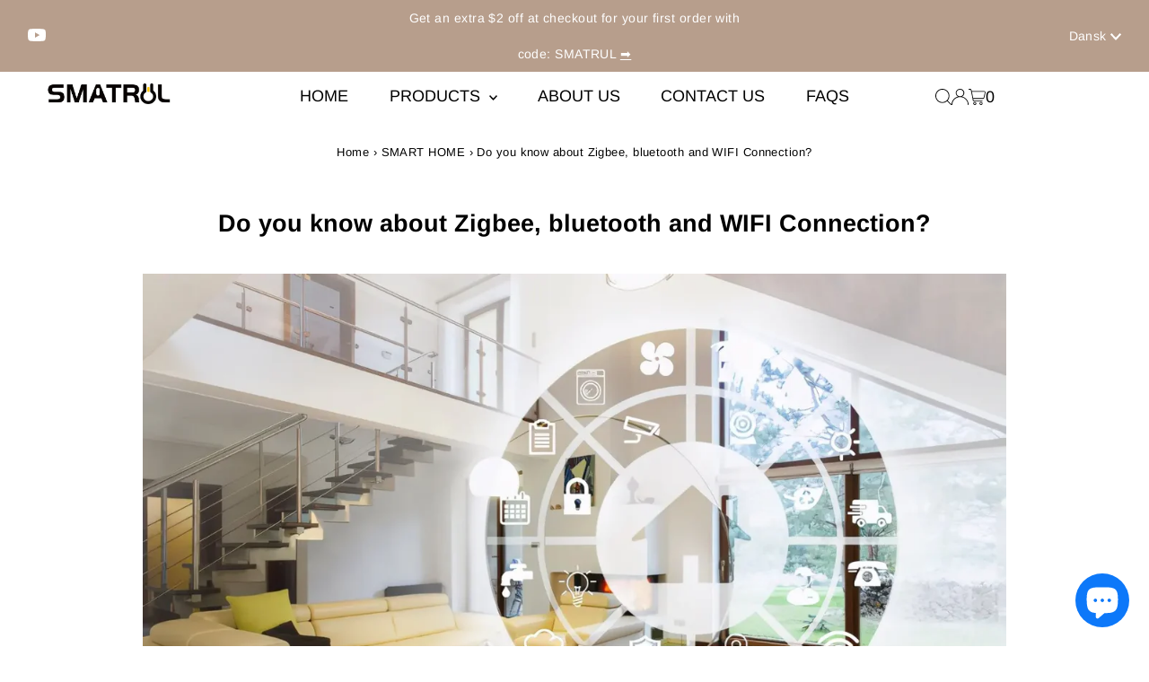

--- FILE ---
content_type: text/html; charset=utf-8
request_url: https://www.smatrulsmart.com/da/cart/?view=ajax
body_size: 8060
content:

<template data-options>
  {
    "item_count": 0
  }
</template>
<template data-html="content">
  <p class="ajax-cart__empty-cart a-center js-cart-empty ">Your cart is currently empty.</p>
  <form class="ajax-cart__cart-form grid__wrapper edge js-cart-form hide"
      action="/da/cart"
      method="post">
    <div class="ajax-cart__cart-items span-12 auto">
      
    </div>
    <div class="ajax-cart__info-wrapper a-left hide js-cart-info">
      <ul class="ajax-cart__accordion js-cart-accordion">
        
          <li class="tlink has_sub_menu closed">
            <a class="closed" aria-haspopup="true" aria-expanded="false" href="" title="Leave a note with your order">Leave a note with your order</a>
            <span class="icon inactive-arrow">+</span>
            <span class="icon active-arrow">-</span>
          </li>
          <ul class="accordion-content sub closed">
            <div class="a-left">
              <textarea name="note" id="note" rows="5" cols="60" class="js-cart-note"></textarea>
            </div>
          </ul>
        
        
          <li class="tlink2 has_sub_menu closed ajax-cart__accordion--shipping-calc">
            <a class="closed" aria-haspopup="true" aria-expanded="false" href="" title="Get shipping estimate">Get shipping estimate</a>
            <span class="icon inactive-arrow">+</span>
            <span class="icon active-arrow">-</span>
          </li>
          <ul class="accordion-content2 sub closed">
            <div id="shipping-calculator" class="js-shipping-calc-wrapper">
  <div class="form wrapper">
    <div class="address_province_container province simple-select" id="address_province_container" style="display: none;">
      <label for="address_province" id="address_province_label" class="js-shipping-calc-address-province-label">Province</label>
      <select id="address_province" class="address_form styled-select js-shipping-calc-address-province" name="address[province]" data-default=""></select>
    </div>
    <div class="countrysimple-select">
      <label for="address_country">Country</label>
      <select id="address_country" class="styled-select js-shipping-calc-address-country" name="address[country]" data-default="United States">
        <option value="0">Choose Country</option>
        <option value="United States" data-provinces="[[&quot;Alabama&quot;,&quot;Alabama&quot;],[&quot;Alaska&quot;,&quot;Alaska&quot;],[&quot;American Samoa&quot;,&quot;Amerikansk Samoa&quot;],[&quot;Arizona&quot;,&quot;Arizona&quot;],[&quot;Arkansas&quot;,&quot;Arkansas&quot;],[&quot;Armed Forces Americas&quot;,&quot;Væbnede styrker Nord- og Sydamerika&quot;],[&quot;Armed Forces Europe&quot;,&quot;Væbnede styrker Europa&quot;],[&quot;Armed Forces Pacific&quot;,&quot;Væbnede styrker Stillehavsområdet&quot;],[&quot;California&quot;,&quot;Californien&quot;],[&quot;Colorado&quot;,&quot;Colorado&quot;],[&quot;Connecticut&quot;,&quot;Connecticut&quot;],[&quot;Delaware&quot;,&quot;Delaware&quot;],[&quot;District of Columbia&quot;,&quot;Washington D.C.&quot;],[&quot;Federated States of Micronesia&quot;,&quot;Mikronesien&quot;],[&quot;Florida&quot;,&quot;Florida&quot;],[&quot;Georgia&quot;,&quot;Georgia&quot;],[&quot;Guam&quot;,&quot;Guam&quot;],[&quot;Hawaii&quot;,&quot;Hawaii&quot;],[&quot;Idaho&quot;,&quot;Idaho&quot;],[&quot;Illinois&quot;,&quot;Illinois&quot;],[&quot;Indiana&quot;,&quot;Indiana&quot;],[&quot;Iowa&quot;,&quot;Iowa&quot;],[&quot;Kansas&quot;,&quot;Kansas&quot;],[&quot;Kentucky&quot;,&quot;Kentucky&quot;],[&quot;Louisiana&quot;,&quot;Louisiana&quot;],[&quot;Maine&quot;,&quot;Maine&quot;],[&quot;Marshall Islands&quot;,&quot;Marshalløerne&quot;],[&quot;Maryland&quot;,&quot;Maryland&quot;],[&quot;Massachusetts&quot;,&quot;Massachusetts&quot;],[&quot;Michigan&quot;,&quot;Michigan&quot;],[&quot;Minnesota&quot;,&quot;Minnesota&quot;],[&quot;Mississippi&quot;,&quot;Mississippi&quot;],[&quot;Missouri&quot;,&quot;Missouri&quot;],[&quot;Montana&quot;,&quot;Montana&quot;],[&quot;Nebraska&quot;,&quot;Nebraska&quot;],[&quot;Nevada&quot;,&quot;Nevada&quot;],[&quot;New Hampshire&quot;,&quot;New Hampshire&quot;],[&quot;New Jersey&quot;,&quot;New Jersey&quot;],[&quot;New Mexico&quot;,&quot;New Mexico&quot;],[&quot;New York&quot;,&quot;New York&quot;],[&quot;North Carolina&quot;,&quot;North Carolina&quot;],[&quot;North Dakota&quot;,&quot;North Dakota&quot;],[&quot;Northern Mariana Islands&quot;,&quot;Nordmarianerne&quot;],[&quot;Ohio&quot;,&quot;Ohio&quot;],[&quot;Oklahoma&quot;,&quot;Oklahoma&quot;],[&quot;Oregon&quot;,&quot;Oregon&quot;],[&quot;Palau&quot;,&quot;Palau&quot;],[&quot;Pennsylvania&quot;,&quot;Pennsylvania&quot;],[&quot;Puerto Rico&quot;,&quot;Puerto Rico&quot;],[&quot;Rhode Island&quot;,&quot;Rhode Island&quot;],[&quot;South Carolina&quot;,&quot;South Carolina&quot;],[&quot;South Dakota&quot;,&quot;South Dakota&quot;],[&quot;Tennessee&quot;,&quot;Tennessee&quot;],[&quot;Texas&quot;,&quot;Texas&quot;],[&quot;Utah&quot;,&quot;Utah&quot;],[&quot;Vermont&quot;,&quot;Vermont&quot;],[&quot;Virgin Islands&quot;,&quot;De Amerikanske Jomfruøer&quot;],[&quot;Virginia&quot;,&quot;Virginia&quot;],[&quot;Washington&quot;,&quot;Washington&quot;],[&quot;West Virginia&quot;,&quot;West Virginia&quot;],[&quot;Wisconsin&quot;,&quot;Wisconsin&quot;],[&quot;Wyoming&quot;,&quot;Wyoming&quot;]]">USA</option>
<option value="---" data-provinces="[]">---</option>
<option value="Belgium" data-provinces="[]">Belgien</option>
<option value="Brazil" data-provinces="[[&quot;Acre&quot;,&quot;Acre&quot;],[&quot;Alagoas&quot;,&quot;Alagoas&quot;],[&quot;Amapá&quot;,&quot;Amapá&quot;],[&quot;Amazonas&quot;,&quot;Amazonas&quot;],[&quot;Bahia&quot;,&quot;Bahia&quot;],[&quot;Ceará&quot;,&quot;Ceará&quot;],[&quot;Distrito Federal&quot;,&quot;Distrito Federal&quot;],[&quot;Espírito Santo&quot;,&quot;Espírito Santo&quot;],[&quot;Goiás&quot;,&quot;Goiás&quot;],[&quot;Maranhão&quot;,&quot;Maranhão&quot;],[&quot;Mato Grosso&quot;,&quot;Mato Grosso&quot;],[&quot;Mato Grosso do Sul&quot;,&quot;Mato Grosso do Sul&quot;],[&quot;Minas Gerais&quot;,&quot;Minas Gerais&quot;],[&quot;Paraná&quot;,&quot;Paraná&quot;],[&quot;Paraíba&quot;,&quot;Paraíba&quot;],[&quot;Pará&quot;,&quot;Pará&quot;],[&quot;Pernambuco&quot;,&quot;Pernambuco&quot;],[&quot;Piauí&quot;,&quot;Piauí&quot;],[&quot;Rio Grande do Norte&quot;,&quot;Rio Grande do Norte&quot;],[&quot;Rio Grande do Sul&quot;,&quot;Rio Grande do Sul&quot;],[&quot;Rio de Janeiro&quot;,&quot;Rio de Janeiro&quot;],[&quot;Rondônia&quot;,&quot;Rondônia&quot;],[&quot;Roraima&quot;,&quot;Roraima&quot;],[&quot;Santa Catarina&quot;,&quot;Santa Catarina&quot;],[&quot;Sergipe&quot;,&quot;Sergipe&quot;],[&quot;São Paulo&quot;,&quot;São Paulo&quot;],[&quot;Tocantins&quot;,&quot;Tocantins&quot;]]">Brasilien</option>
<option value="Bulgaria" data-provinces="[]">Bulgarien</option>
<option value="Cambodia" data-provinces="[]">Cambodja</option>
<option value="Canada" data-provinces="[[&quot;Alberta&quot;,&quot;Alberta&quot;],[&quot;British Columbia&quot;,&quot;Britisk Columbia&quot;],[&quot;Manitoba&quot;,&quot;Manitoba&quot;],[&quot;New Brunswick&quot;,&quot;New Brunswick&quot;],[&quot;Newfoundland and Labrador&quot;,&quot;Newfoundland og Labrador&quot;],[&quot;Northwest Territories&quot;,&quot;Northwest Territories&quot;],[&quot;Nova Scotia&quot;,&quot;Nova Scotia&quot;],[&quot;Nunavut&quot;,&quot;Nunavut&quot;],[&quot;Ontario&quot;,&quot;Ontario&quot;],[&quot;Prince Edward Island&quot;,&quot;Prince Edward Island&quot;],[&quot;Quebec&quot;,&quot;Québec&quot;],[&quot;Saskatchewan&quot;,&quot;Saskatchewan&quot;],[&quot;Yukon&quot;,&quot;Yukon&quot;]]">Canada</option>
<option value="Chile" data-provinces="[[&quot;Antofagasta&quot;,&quot;Antofagasta-regionen&quot;],[&quot;Araucanía&quot;,&quot;Araucanía-regionen&quot;],[&quot;Arica and Parinacota&quot;,&quot;Arica og Parinacota-regionen&quot;],[&quot;Atacama&quot;,&quot;Atacama-regionen&quot;],[&quot;Aysén&quot;,&quot;Aisén-regionen&quot;],[&quot;Biobío&quot;,&quot;Biobío-regionen&quot;],[&quot;Coquimbo&quot;,&quot;Coquimbo-regionen&quot;],[&quot;Los Lagos&quot;,&quot;Los Lagos-regionen&quot;],[&quot;Los Ríos&quot;,&quot;Los Ríos-regionen&quot;],[&quot;Magallanes&quot;,&quot;Magallanes og Antártica Chilena-regionen&quot;],[&quot;Maule&quot;,&quot;Maule-regionen&quot;],[&quot;O&#39;Higgins&quot;,&quot;O’Higgins-regionen&quot;],[&quot;Santiago&quot;,&quot;Santiago Hovedstadsregionen&quot;],[&quot;Tarapacá&quot;,&quot;Tarapacá-regionen&quot;],[&quot;Valparaíso&quot;,&quot;Valparaíso-regionen&quot;],[&quot;Ñuble&quot;,&quot;Ñuble&quot;]]">Chile</option>
<option value="Cyprus" data-provinces="[]">Cypern</option>
<option value="Denmark" data-provinces="[]">Danmark</option>
<option value="Philippines" data-provinces="[[&quot;Abra&quot;,&quot;Abra&quot;],[&quot;Agusan del Norte&quot;,&quot;Agusan del Norte&quot;],[&quot;Agusan del Sur&quot;,&quot;Agusan del Sur&quot;],[&quot;Aklan&quot;,&quot;Aklan&quot;],[&quot;Albay&quot;,&quot;Albay&quot;],[&quot;Antique&quot;,&quot;Antique&quot;],[&quot;Apayao&quot;,&quot;Apayao&quot;],[&quot;Aurora&quot;,&quot;Aurora&quot;],[&quot;Basilan&quot;,&quot;Basilan&quot;],[&quot;Bataan&quot;,&quot;Bataan&quot;],[&quot;Batanes&quot;,&quot;Batanes&quot;],[&quot;Batangas&quot;,&quot;Batangas&quot;],[&quot;Benguet&quot;,&quot;Benguet&quot;],[&quot;Biliran&quot;,&quot;Biliran&quot;],[&quot;Bohol&quot;,&quot;Bohol&quot;],[&quot;Bukidnon&quot;,&quot;Bukidnon&quot;],[&quot;Bulacan&quot;,&quot;Bulacan&quot;],[&quot;Cagayan&quot;,&quot;Cagayan&quot;],[&quot;Camarines Norte&quot;,&quot;Camarines Norte&quot;],[&quot;Camarines Sur&quot;,&quot;Camarines Sur&quot;],[&quot;Camiguin&quot;,&quot;Camiguin&quot;],[&quot;Capiz&quot;,&quot;Capiz&quot;],[&quot;Catanduanes&quot;,&quot;Catanduanes&quot;],[&quot;Cavite&quot;,&quot;Provins Cavite&quot;],[&quot;Cebu&quot;,&quot;Cebu&quot;],[&quot;Cotabato&quot;,&quot;Cotabato&quot;],[&quot;Davao Occidental&quot;,&quot;Davao Occidental&quot;],[&quot;Davao Oriental&quot;,&quot;Davao Oriental&quot;],[&quot;Davao de Oro&quot;,&quot;Compostela Valley&quot;],[&quot;Davao del Norte&quot;,&quot;Davao del Norte&quot;],[&quot;Davao del Sur&quot;,&quot;Davao del Sur&quot;],[&quot;Dinagat Islands&quot;,&quot;Dinagat Islands&quot;],[&quot;Eastern Samar&quot;,&quot;Eastern Samar&quot;],[&quot;Guimaras&quot;,&quot;Guimaras&quot;],[&quot;Ifugao&quot;,&quot;Ifugao&quot;],[&quot;Ilocos Norte&quot;,&quot;Ilocos Norte&quot;],[&quot;Ilocos Sur&quot;,&quot;Ilocos Sur&quot;],[&quot;Iloilo&quot;,&quot;Iloilo&quot;],[&quot;Isabela&quot;,&quot;Isabela&quot;],[&quot;Kalinga&quot;,&quot;Kalinga&quot;],[&quot;La Union&quot;,&quot;La Union&quot;],[&quot;Laguna&quot;,&quot;Laguna&quot;],[&quot;Lanao del Norte&quot;,&quot;Lanao del Norte&quot;],[&quot;Lanao del Sur&quot;,&quot;Lanao del Sur&quot;],[&quot;Leyte&quot;,&quot;Leyte&quot;],[&quot;Maguindanao&quot;,&quot;Maguindanao&quot;],[&quot;Marinduque&quot;,&quot;Marinduque&quot;],[&quot;Masbate&quot;,&quot;Masbate&quot;],[&quot;Metro Manila&quot;,&quot;Metro Manila&quot;],[&quot;Misamis Occidental&quot;,&quot;Misamis Occidental&quot;],[&quot;Misamis Oriental&quot;,&quot;Misamis Oriental&quot;],[&quot;Mountain Province&quot;,&quot;Mountain Province&quot;],[&quot;Negros Occidental&quot;,&quot;Negros Occidental&quot;],[&quot;Negros Oriental&quot;,&quot;Negros Oriental&quot;],[&quot;Northern Samar&quot;,&quot;Northern Samar&quot;],[&quot;Nueva Ecija&quot;,&quot;Nueva Ecija&quot;],[&quot;Nueva Vizcaya&quot;,&quot;Nueva Vizcaya&quot;],[&quot;Occidental Mindoro&quot;,&quot;Occidental Mindoro&quot;],[&quot;Oriental Mindoro&quot;,&quot;Oriental Mindoro&quot;],[&quot;Palawan&quot;,&quot;Palawan&quot;],[&quot;Pampanga&quot;,&quot;Pampanga&quot;],[&quot;Pangasinan&quot;,&quot;Pangasinan&quot;],[&quot;Quezon&quot;,&quot;Quezon&quot;],[&quot;Quirino&quot;,&quot;Quirino&quot;],[&quot;Rizal&quot;,&quot;Rizal&quot;],[&quot;Romblon&quot;,&quot;Romblon&quot;],[&quot;Samar&quot;,&quot;Samar&quot;],[&quot;Sarangani&quot;,&quot;Sarangani&quot;],[&quot;Siquijor&quot;,&quot;Siquijor&quot;],[&quot;Sorsogon&quot;,&quot;Sorsogon&quot;],[&quot;South Cotabato&quot;,&quot;South Cotabato&quot;],[&quot;Southern Leyte&quot;,&quot;Southern Leyte&quot;],[&quot;Sultan Kudarat&quot;,&quot;Sultan Kudarat&quot;],[&quot;Sulu&quot;,&quot;Sulu&quot;],[&quot;Surigao del Norte&quot;,&quot;Surigao del Norte&quot;],[&quot;Surigao del Sur&quot;,&quot;Surigao del Sur&quot;],[&quot;Tarlac&quot;,&quot;Tarlac&quot;],[&quot;Tawi-Tawi&quot;,&quot;Tawi-Tawi&quot;],[&quot;Zambales&quot;,&quot;Zambales&quot;],[&quot;Zamboanga Sibugay&quot;,&quot;Zamboanga Sibugay&quot;],[&quot;Zamboanga del Norte&quot;,&quot;Zamboanga del Norte&quot;],[&quot;Zamboanga del Sur&quot;,&quot;Zamboanga del Sur&quot;]]">Filippinerne</option>
<option value="Finland" data-provinces="[]">Finland</option>
<option value="France" data-provinces="[]">Frankrig</option>
<option value="Greece" data-provinces="[]">Grækenland</option>
<option value="Netherlands" data-provinces="[]">Holland (Nederlandene)</option>
<option value="India" data-provinces="[[&quot;Andaman and Nicobar Islands&quot;,&quot;Andamanerne og Nicobarerne&quot;],[&quot;Andhra Pradesh&quot;,&quot;Andhra Pradesh&quot;],[&quot;Arunachal Pradesh&quot;,&quot;Arunachal Pradesh&quot;],[&quot;Assam&quot;,&quot;Assam&quot;],[&quot;Bihar&quot;,&quot;Bihar&quot;],[&quot;Chandigarh&quot;,&quot;Chandigarh&quot;],[&quot;Chhattisgarh&quot;,&quot;Chattisgarh&quot;],[&quot;Dadra and Nagar Haveli&quot;,&quot;Dadra og Nagar Haveli&quot;],[&quot;Daman and Diu&quot;,&quot;Daman og Diu&quot;],[&quot;Delhi&quot;,&quot;Delhi&quot;],[&quot;Goa&quot;,&quot;Goa&quot;],[&quot;Gujarat&quot;,&quot;Gujarat&quot;],[&quot;Haryana&quot;,&quot;Haryana&quot;],[&quot;Himachal Pradesh&quot;,&quot;Himachal Pradesh&quot;],[&quot;Jammu and Kashmir&quot;,&quot;Jammu and Kashmir&quot;],[&quot;Jharkhand&quot;,&quot;Jharkhand&quot;],[&quot;Karnataka&quot;,&quot;Karnataka&quot;],[&quot;Kerala&quot;,&quot;Kerala&quot;],[&quot;Ladakh&quot;,&quot;Ladakh&quot;],[&quot;Lakshadweep&quot;,&quot;Lakshadweep&quot;],[&quot;Madhya Pradesh&quot;,&quot;Madhya Pradesh&quot;],[&quot;Maharashtra&quot;,&quot;Maharashtra&quot;],[&quot;Manipur&quot;,&quot;Manipur&quot;],[&quot;Meghalaya&quot;,&quot;Meghalaya&quot;],[&quot;Mizoram&quot;,&quot;Mizoram&quot;],[&quot;Nagaland&quot;,&quot;Nagaland&quot;],[&quot;Odisha&quot;,&quot;Odisha&quot;],[&quot;Puducherry&quot;,&quot;Pondicherry&quot;],[&quot;Punjab&quot;,&quot;Punjab&quot;],[&quot;Rajasthan&quot;,&quot;Rajasthan&quot;],[&quot;Sikkim&quot;,&quot;Sikkim&quot;],[&quot;Tamil Nadu&quot;,&quot;Tamil Nadu&quot;],[&quot;Telangana&quot;,&quot;Telangana&quot;],[&quot;Tripura&quot;,&quot;Tripura&quot;],[&quot;Uttar Pradesh&quot;,&quot;Uttar Pradesh&quot;],[&quot;Uttarakhand&quot;,&quot;Uttarakhand&quot;],[&quot;West Bengal&quot;,&quot;Vestbengalen&quot;]]">Indien</option>
<option value="Indonesia" data-provinces="[[&quot;Aceh&quot;,&quot;Aceh&quot;],[&quot;Bali&quot;,&quot;Bali&quot;],[&quot;Bangka Belitung&quot;,&quot;Bangka-Belitung&quot;],[&quot;Banten&quot;,&quot;Banten&quot;],[&quot;Bengkulu&quot;,&quot;Bengkulu&quot;],[&quot;Gorontalo&quot;,&quot;Gorontalo Province&quot;],[&quot;Jakarta&quot;,&quot;Jakarta&quot;],[&quot;Jambi&quot;,&quot;Jambi&quot;],[&quot;Jawa Barat&quot;,&quot;Vestjava&quot;],[&quot;Jawa Tengah&quot;,&quot;Centraljava&quot;],[&quot;Jawa Timur&quot;,&quot;Østjava&quot;],[&quot;Kalimantan Barat&quot;,&quot;Kalimantan Barat&quot;],[&quot;Kalimantan Selatan&quot;,&quot;Kalimantan Selatan&quot;],[&quot;Kalimantan Tengah&quot;,&quot;Centralkalimantan&quot;],[&quot;Kalimantan Timur&quot;,&quot;Kalimantan Timur&quot;],[&quot;Kalimantan Utara&quot;,&quot;Kalimantan Utara&quot;],[&quot;Kepulauan Riau&quot;,&quot;Kepulauan Riau&quot;],[&quot;Lampung&quot;,&quot;Lampung&quot;],[&quot;Maluku&quot;,&quot;Maluku Province&quot;],[&quot;Maluku Utara&quot;,&quot;North Maluku Province&quot;],[&quot;North Sumatra&quot;,&quot;Nordsumatra&quot;],[&quot;Nusa Tenggara Barat&quot;,&quot;West Nusa Tenggara&quot;],[&quot;Nusa Tenggara Timur&quot;,&quot;East Nusa Tenggara Province&quot;],[&quot;Papua&quot;,&quot;Papua Province&quot;],[&quot;Papua Barat&quot;,&quot;West Papua Province&quot;],[&quot;Riau&quot;,&quot;Riau&quot;],[&quot;South Sumatra&quot;,&quot;Sydsumatra&quot;],[&quot;Sulawesi Barat&quot;,&quot;West Sulawesi (Vestsulawesi)&quot;],[&quot;Sulawesi Selatan&quot;,&quot;South Sulawesi&quot;],[&quot;Sulawesi Tengah&quot;,&quot;Central Sulawesi Province&quot;],[&quot;Sulawesi Tenggara&quot;,&quot;Sydøstsulawesi provins&quot;],[&quot;Sulawesi Utara&quot;,&quot;North Sulawesi Province&quot;],[&quot;West Sumatra&quot;,&quot;Vestsumatra&quot;],[&quot;Yogyakarta&quot;,&quot;Yogyakarta&quot;]]">Indonesien</option>
<option value="Ireland" data-provinces="[[&quot;Carlow&quot;,&quot;County Carlow&quot;],[&quot;Cavan&quot;,&quot;County Cavan&quot;],[&quot;Clare&quot;,&quot;County Clare&quot;],[&quot;Cork&quot;,&quot;County Cork&quot;],[&quot;Donegal&quot;,&quot;County Donegal&quot;],[&quot;Dublin&quot;,&quot;County Dublin&quot;],[&quot;Galway&quot;,&quot;County Galway&quot;],[&quot;Kerry&quot;,&quot;County Kerry&quot;],[&quot;Kildare&quot;,&quot;County Kildare&quot;],[&quot;Kilkenny&quot;,&quot;County Kilkenny&quot;],[&quot;Laois&quot;,&quot;County Laois&quot;],[&quot;Leitrim&quot;,&quot;County Leitrim&quot;],[&quot;Limerick&quot;,&quot;County Limerick&quot;],[&quot;Longford&quot;,&quot;County Longford&quot;],[&quot;Louth&quot;,&quot;County Louth&quot;],[&quot;Mayo&quot;,&quot;County Mayo&quot;],[&quot;Meath&quot;,&quot;County Meath&quot;],[&quot;Monaghan&quot;,&quot;County Monaghan&quot;],[&quot;Offaly&quot;,&quot;County Offaly&quot;],[&quot;Roscommon&quot;,&quot;County Roscommon&quot;],[&quot;Sligo&quot;,&quot;County Sligo&quot;],[&quot;Tipperary&quot;,&quot;County Tipperary&quot;],[&quot;Waterford&quot;,&quot;County Waterford&quot;],[&quot;Westmeath&quot;,&quot;County Westmeath&quot;],[&quot;Wexford&quot;,&quot;County Wexford&quot;],[&quot;Wicklow&quot;,&quot;County Wicklow&quot;]]">Irland</option>
<option value="Israel" data-provinces="[]">Israel</option>
<option value="Italy" data-provinces="[[&quot;Agrigento&quot;,&quot;Agrigento&quot;],[&quot;Alessandria&quot;,&quot;Alessandria&quot;],[&quot;Ancona&quot;,&quot;Province of Ancona&quot;],[&quot;Aosta&quot;,&quot;Valle d’Aosta&quot;],[&quot;Arezzo&quot;,&quot;Province of Arezzo&quot;],[&quot;Ascoli Piceno&quot;,&quot;Ascoli Piceno&quot;],[&quot;Asti&quot;,&quot;Asti&quot;],[&quot;Avellino&quot;,&quot;Avellino&quot;],[&quot;Bari&quot;,&quot;Metropolitan City of Bari&quot;],[&quot;Barletta-Andria-Trani&quot;,&quot;Province of Barletta-Andria-Trani&quot;],[&quot;Belluno&quot;,&quot;Belluno&quot;],[&quot;Benevento&quot;,&quot;Benevento&quot;],[&quot;Bergamo&quot;,&quot;Bergamo&quot;],[&quot;Biella&quot;,&quot;Biella&quot;],[&quot;Bologna&quot;,&quot;Bologna&quot;],[&quot;Bolzano&quot;,&quot;Sydtyrol&quot;],[&quot;Brescia&quot;,&quot;Brescia&quot;],[&quot;Brindisi&quot;,&quot;Province of Brindisi&quot;],[&quot;Cagliari&quot;,&quot;Cagliari&quot;],[&quot;Caltanissetta&quot;,&quot;Province of Caltanissetta&quot;],[&quot;Campobasso&quot;,&quot;Province of Campobasso&quot;],[&quot;Carbonia-Iglesias&quot;,&quot;Carbonia-Iglesias&quot;],[&quot;Caserta&quot;,&quot;Caserta&quot;],[&quot;Catania&quot;,&quot;Province of Catania&quot;],[&quot;Catanzaro&quot;,&quot;Catanzaro&quot;],[&quot;Chieti&quot;,&quot;Chieti&quot;],[&quot;Como&quot;,&quot;Como&quot;],[&quot;Cosenza&quot;,&quot;Province of Cosenza&quot;],[&quot;Cremona&quot;,&quot;Cremona&quot;],[&quot;Crotone&quot;,&quot;Province of Crotone&quot;],[&quot;Cuneo&quot;,&quot;Cuneo&quot;],[&quot;Enna&quot;,&quot;Province of Enna&quot;],[&quot;Fermo&quot;,&quot;Province of Fermo&quot;],[&quot;Ferrara&quot;,&quot;Ferrara&quot;],[&quot;Firenze&quot;,&quot;Firenze&quot;],[&quot;Foggia&quot;,&quot;Provincia di Foggia&quot;],[&quot;Forlì-Cesena&quot;,&quot;Forlì-Cesena&quot;],[&quot;Frosinone&quot;,&quot;Province of Frosinone&quot;],[&quot;Genova&quot;,&quot;Metropolitan City of Genoa&quot;],[&quot;Gorizia&quot;,&quot;Gorizia&quot;],[&quot;Grosseto&quot;,&quot;Grosseto&quot;],[&quot;Imperia&quot;,&quot;Imperia&quot;],[&quot;Isernia&quot;,&quot;Province of Isernia&quot;],[&quot;L&#39;Aquila&quot;,&quot;L’Aquila&quot;],[&quot;La Spezia&quot;,&quot;La Spezia&quot;],[&quot;Latina&quot;,&quot;Latina&quot;],[&quot;Lecce&quot;,&quot;Province of Lecce&quot;],[&quot;Lecco&quot;,&quot;Lecco&quot;],[&quot;Livorno&quot;,&quot;Livorno&quot;],[&quot;Lodi&quot;,&quot;Lodi&quot;],[&quot;Lucca&quot;,&quot;Lucca&quot;],[&quot;Macerata&quot;,&quot;Macerata&quot;],[&quot;Mantova&quot;,&quot;Mantova&quot;],[&quot;Massa-Carrara&quot;,&quot;Massa-Carrara&quot;],[&quot;Matera&quot;,&quot;Matera&quot;],[&quot;Medio Campidano&quot;,&quot;Medio Campidano&quot;],[&quot;Messina&quot;,&quot;Province of Messina&quot;],[&quot;Milano&quot;,&quot;Milano&quot;],[&quot;Modena&quot;,&quot;Modena&quot;],[&quot;Monza e Brianza&quot;,&quot;Monza e Brianza&quot;],[&quot;Napoli&quot;,&quot;Napoli&quot;],[&quot;Novara&quot;,&quot;Novara&quot;],[&quot;Nuoro&quot;,&quot;Nuoro&quot;],[&quot;Ogliastra&quot;,&quot;Ogliastra&quot;],[&quot;Olbia-Tempio&quot;,&quot;Olbia-Tempio&quot;],[&quot;Oristano&quot;,&quot;Oristano&quot;],[&quot;Padova&quot;,&quot;Padova&quot;],[&quot;Palermo&quot;,&quot;Palermo&quot;],[&quot;Parma&quot;,&quot;Parma&quot;],[&quot;Pavia&quot;,&quot;Pavia&quot;],[&quot;Perugia&quot;,&quot;Perugia&quot;],[&quot;Pesaro e Urbino&quot;,&quot;Pesaro e Urbino&quot;],[&quot;Pescara&quot;,&quot;Pescara&quot;],[&quot;Piacenza&quot;,&quot;Piacenza&quot;],[&quot;Pisa&quot;,&quot;Province of Pisa&quot;],[&quot;Pistoia&quot;,&quot;Province of Pistoia&quot;],[&quot;Pordenone&quot;,&quot;Pordenone&quot;],[&quot;Potenza&quot;,&quot;Province of Potenza&quot;],[&quot;Prato&quot;,&quot;Province of Prato&quot;],[&quot;Ragusa&quot;,&quot;Province of Ragusa&quot;],[&quot;Ravenna&quot;,&quot;Ravenna&quot;],[&quot;Reggio Calabria&quot;,&quot;Province of Reggio Calabria&quot;],[&quot;Reggio Emilia&quot;,&quot;Reggio Emilia&quot;],[&quot;Rieti&quot;,&quot;Province of Rieti&quot;],[&quot;Rimini&quot;,&quot;Province of Rimini&quot;],[&quot;Roma&quot;,&quot;Provinsen Rom&quot;],[&quot;Rovigo&quot;,&quot;Rovigo&quot;],[&quot;Salerno&quot;,&quot;Salerno&quot;],[&quot;Sassari&quot;,&quot;Sassari&quot;],[&quot;Savona&quot;,&quot;Province of Savona&quot;],[&quot;Siena&quot;,&quot;Province of Siena&quot;],[&quot;Siracusa&quot;,&quot;provinsen Siracusa&quot;],[&quot;Sondrio&quot;,&quot;Sondrio&quot;],[&quot;Taranto&quot;,&quot;Tarente&quot;],[&quot;Teramo&quot;,&quot;Teramo&quot;],[&quot;Terni&quot;,&quot;Province of Terni&quot;],[&quot;Torino&quot;,&quot;Torino&quot;],[&quot;Trapani&quot;,&quot;Province of Trapani&quot;],[&quot;Trento&quot;,&quot;Trentino&quot;],[&quot;Treviso&quot;,&quot;Treviso&quot;],[&quot;Trieste&quot;,&quot;Trieste&quot;],[&quot;Udine&quot;,&quot;Udine&quot;],[&quot;Varese&quot;,&quot;Varese&quot;],[&quot;Venezia&quot;,&quot;Venedig&quot;],[&quot;Verbano-Cusio-Ossola&quot;,&quot;Verbano-Cusio-Ossola&quot;],[&quot;Vercelli&quot;,&quot;Vercelli&quot;],[&quot;Verona&quot;,&quot;Verona&quot;],[&quot;Vibo Valentia&quot;,&quot;Province of Vibo Valentia&quot;],[&quot;Vicenza&quot;,&quot;Vicenza&quot;],[&quot;Viterbo&quot;,&quot;Viterbo Province&quot;]]">Italien</option>
<option value="Japan" data-provinces="[[&quot;Aichi&quot;,&quot;Aichi-præfekturet&quot;],[&quot;Akita&quot;,&quot;Akita-præfekturet&quot;],[&quot;Aomori&quot;,&quot;Aomori-præfekturet&quot;],[&quot;Chiba&quot;,&quot;Chiba-præfekturet&quot;],[&quot;Ehime&quot;,&quot;Ehime-præfekturet&quot;],[&quot;Fukui&quot;,&quot;Fukui-præfekturet&quot;],[&quot;Fukuoka&quot;,&quot;Fukuoka-præfekturet&quot;],[&quot;Fukushima&quot;,&quot;Fukushima-præfekturet&quot;],[&quot;Gifu&quot;,&quot;Gifu-præfekturet&quot;],[&quot;Gunma&quot;,&quot;Gunma-præfekturet&quot;],[&quot;Hiroshima&quot;,&quot;Hiroshima-præfekturet&quot;],[&quot;Hokkaidō&quot;,&quot;Hokkaido&quot;],[&quot;Hyōgo&quot;,&quot;Hyougo-præfekturet&quot;],[&quot;Ibaraki&quot;,&quot;Ibaraki-præfekturet&quot;],[&quot;Ishikawa&quot;,&quot;Ishikawa-præfekturet&quot;],[&quot;Iwate&quot;,&quot;Iwate-præfekturet&quot;],[&quot;Kagawa&quot;,&quot;Kagawa-præfekturet&quot;],[&quot;Kagoshima&quot;,&quot;Kagoshima-præfekturet&quot;],[&quot;Kanagawa&quot;,&quot;Kanagawa-præfekturet&quot;],[&quot;Kumamoto&quot;,&quot;Kumamoto-præfekturet&quot;],[&quot;Kyōto&quot;,&quot;Kyoto-præfekturet&quot;],[&quot;Kōchi&quot;,&quot;Kouchi-præfekturet&quot;],[&quot;Mie&quot;,&quot;Mie-præfekturet&quot;],[&quot;Miyagi&quot;,&quot;Miyagi-præfekturet&quot;],[&quot;Miyazaki&quot;,&quot;Miyazaki-præfekturet&quot;],[&quot;Nagano&quot;,&quot;Nagano-præfekturet&quot;],[&quot;Nagasaki&quot;,&quot;Nagasaki-præfekturet&quot;],[&quot;Nara&quot;,&quot;Nara-præfekturet&quot;],[&quot;Niigata&quot;,&quot;Niigata-præfekturet&quot;],[&quot;Okayama&quot;,&quot;Okayama-præfekturet&quot;],[&quot;Okinawa&quot;,&quot;Okinawa-præfekturet&quot;],[&quot;Saga&quot;,&quot;Saga Prefecture&quot;],[&quot;Saitama&quot;,&quot;Saitama-præfekturet&quot;],[&quot;Shiga&quot;,&quot;Shiga-præfekturet&quot;],[&quot;Shimane&quot;,&quot;Shimane-præfekturet&quot;],[&quot;Shizuoka&quot;,&quot;Shizuoka-præfekturet&quot;],[&quot;Tochigi&quot;,&quot;Tochigi-præfekturet&quot;],[&quot;Tokushima&quot;,&quot;Tokushima-præfekturet&quot;],[&quot;Tottori&quot;,&quot;Tottori-præfekturet&quot;],[&quot;Toyama&quot;,&quot;Toyama-præfekturet&quot;],[&quot;Tōkyō&quot;,&quot;Tokyo&quot;],[&quot;Wakayama&quot;,&quot;Wakayama-præfekturet&quot;],[&quot;Yamagata&quot;,&quot;Yamagata-præfekturet&quot;],[&quot;Yamaguchi&quot;,&quot;Yamaguchi-præfekturet&quot;],[&quot;Yamanashi&quot;,&quot;Yamanashi-præfekturet&quot;],[&quot;Ōita&quot;,&quot;Ooita-præfekturet&quot;],[&quot;Ōsaka&quot;,&quot;Osaka-præfekturet&quot;]]">Japan</option>
<option value="Lithuania" data-provinces="[]">Litauen</option>
<option value="Luxembourg" data-provinces="[]">Luxembourg</option>
<option value="Malaysia" data-provinces="[[&quot;Johor&quot;,&quot;Johor&quot;],[&quot;Kedah&quot;,&quot;Kedah&quot;],[&quot;Kelantan&quot;,&quot;Kelantan&quot;],[&quot;Kuala Lumpur&quot;,&quot;Kuala Lumpur&quot;],[&quot;Labuan&quot;,&quot;Labuan&quot;],[&quot;Melaka&quot;,&quot;Melaka&quot;],[&quot;Negeri Sembilan&quot;,&quot;Negeri Sembilan&quot;],[&quot;Pahang&quot;,&quot;Pahang&quot;],[&quot;Penang&quot;,&quot;Penang&quot;],[&quot;Perak&quot;,&quot;Perak&quot;],[&quot;Perlis&quot;,&quot;Perlis&quot;],[&quot;Putrajaya&quot;,&quot;Putrajaya&quot;],[&quot;Sabah&quot;,&quot;Sabah&quot;],[&quot;Sarawak&quot;,&quot;Sarawak&quot;],[&quot;Selangor&quot;,&quot;Selangor&quot;],[&quot;Terengganu&quot;,&quot;Terengganu&quot;]]">Malaysia</option>
<option value="Mexico" data-provinces="[[&quot;Aguascalientes&quot;,&quot;Aguascalientes&quot;],[&quot;Baja California&quot;,&quot;Baja California&quot;],[&quot;Baja California Sur&quot;,&quot;Baja California Sur&quot;],[&quot;Campeche&quot;,&quot;Campeche&quot;],[&quot;Chiapas&quot;,&quot;Chiapas&quot;],[&quot;Chihuahua&quot;,&quot;Chihuahua&quot;],[&quot;Ciudad de México&quot;,&quot;Mexico City&quot;],[&quot;Coahuila&quot;,&quot;Coahuila&quot;],[&quot;Colima&quot;,&quot;Colima&quot;],[&quot;Durango&quot;,&quot;Durango&quot;],[&quot;Guanajuato&quot;,&quot;Guanajuato&quot;],[&quot;Guerrero&quot;,&quot;Guerrero&quot;],[&quot;Hidalgo&quot;,&quot;Hidalgo&quot;],[&quot;Jalisco&quot;,&quot;Jalisco&quot;],[&quot;Michoacán&quot;,&quot;Michoacán&quot;],[&quot;Morelos&quot;,&quot;Morelos&quot;],[&quot;México&quot;,&quot;Mexico&quot;],[&quot;Nayarit&quot;,&quot;Nayarit&quot;],[&quot;Nuevo León&quot;,&quot;Nuevo León&quot;],[&quot;Oaxaca&quot;,&quot;Oaxaca&quot;],[&quot;Puebla&quot;,&quot;Puebla&quot;],[&quot;Querétaro&quot;,&quot;Querétaro&quot;],[&quot;Quintana Roo&quot;,&quot;Quintana Roo&quot;],[&quot;San Luis Potosí&quot;,&quot;San Luis Potosí&quot;],[&quot;Sinaloa&quot;,&quot;Sinaloa&quot;],[&quot;Sonora&quot;,&quot;Sonora&quot;],[&quot;Tabasco&quot;,&quot;Tabasco&quot;],[&quot;Tamaulipas&quot;,&quot;Tamaulipas&quot;],[&quot;Tlaxcala&quot;,&quot;Tlaxcala&quot;],[&quot;Veracruz&quot;,&quot;Veracruz&quot;],[&quot;Yucatán&quot;,&quot;Yucatán&quot;],[&quot;Zacatecas&quot;,&quot;Zacatecas&quot;]]">Mexico</option>
<option value="Mongolia" data-provinces="[]">Mongoliet</option>
<option value="Norway" data-provinces="[]">Norge</option>
<option value="Austria" data-provinces="[]">Østrig</option>
<option value="Poland" data-provinces="[]">Polen</option>
<option value="Portugal" data-provinces="[[&quot;Aveiro&quot;,&quot;Aveiro&quot;],[&quot;Açores&quot;,&quot;Azorerne&quot;],[&quot;Beja&quot;,&quot;Beja District&quot;],[&quot;Braga&quot;,&quot;Braga District&quot;],[&quot;Bragança&quot;,&quot;Bragança&quot;],[&quot;Castelo Branco&quot;,&quot;Castelo Branco District&quot;],[&quot;Coimbra&quot;,&quot;Coimbra District&quot;],[&quot;Faro&quot;,&quot;Faro&quot;],[&quot;Guarda&quot;,&quot;Guarda&quot;],[&quot;Leiria&quot;,&quot;Leiria District&quot;],[&quot;Lisboa&quot;,&quot;Lissabon&quot;],[&quot;Madeira&quot;,&quot;Madeira&quot;],[&quot;Portalegre&quot;,&quot;Portalegre&quot;],[&quot;Porto&quot;,&quot;Porto&quot;],[&quot;Santarém&quot;,&quot;Santarém District&quot;],[&quot;Setúbal&quot;,&quot;Setúbal District&quot;],[&quot;Viana do Castelo&quot;,&quot;Viana do Castelo District&quot;],[&quot;Vila Real&quot;,&quot;Vila Real&quot;],[&quot;Viseu&quot;,&quot;Viseu District&quot;],[&quot;Évora&quot;,&quot;Évora District&quot;]]">Portugal</option>
<option value="Romania" data-provinces="[[&quot;Alba&quot;,&quot;Alba&quot;],[&quot;Arad&quot;,&quot;Arad&quot;],[&quot;Argeș&quot;,&quot;Argeș&quot;],[&quot;Bacău&quot;,&quot;Bacău&quot;],[&quot;Bihor&quot;,&quot;Bihor&quot;],[&quot;Bistrița-Năsăud&quot;,&quot;Bistrița-Năsăud&quot;],[&quot;Botoșani&quot;,&quot;Botoșani&quot;],[&quot;Brașov&quot;,&quot;Brașov&quot;],[&quot;Brăila&quot;,&quot;Brăila&quot;],[&quot;București&quot;,&quot;Bukarest&quot;],[&quot;Buzău&quot;,&quot;Buzău&quot;],[&quot;Caraș-Severin&quot;,&quot;Caraș-Severin&quot;],[&quot;Cluj&quot;,&quot;Cluj&quot;],[&quot;Constanța&quot;,&quot;Constanța&quot;],[&quot;Covasna&quot;,&quot;Covasna&quot;],[&quot;Călărași&quot;,&quot;Călărași&quot;],[&quot;Dolj&quot;,&quot;Dolj&quot;],[&quot;Dâmbovița&quot;,&quot;Dâmbovița&quot;],[&quot;Galați&quot;,&quot;Galaţi&quot;],[&quot;Giurgiu&quot;,&quot;Giurgiu&quot;],[&quot;Gorj&quot;,&quot;Gorj&quot;],[&quot;Harghita&quot;,&quot;Harghita&quot;],[&quot;Hunedoara&quot;,&quot;Hunedoara&quot;],[&quot;Ialomița&quot;,&quot;Ialomița&quot;],[&quot;Iași&quot;,&quot;Iași&quot;],[&quot;Ilfov&quot;,&quot;Ilfov&quot;],[&quot;Maramureș&quot;,&quot;Maramureș&quot;],[&quot;Mehedinți&quot;,&quot;Mehedinţi&quot;],[&quot;Mureș&quot;,&quot;Mureș&quot;],[&quot;Neamț&quot;,&quot;Neamț&quot;],[&quot;Olt&quot;,&quot;Olt&quot;],[&quot;Prahova&quot;,&quot;Prahova&quot;],[&quot;Satu Mare&quot;,&quot;Satu Mare&quot;],[&quot;Sibiu&quot;,&quot;Sibiu&quot;],[&quot;Suceava&quot;,&quot;Suceava&quot;],[&quot;Sălaj&quot;,&quot;Sălaj&quot;],[&quot;Teleorman&quot;,&quot;Teleorman&quot;],[&quot;Timiș&quot;,&quot;Timiș&quot;],[&quot;Tulcea&quot;,&quot;Tulcea&quot;],[&quot;Vaslui&quot;,&quot;Vaslui&quot;],[&quot;Vrancea&quot;,&quot;Vrancea&quot;],[&quot;Vâlcea&quot;,&quot;Vâlcea&quot;]]">Rumænien</option>
<option value="Singapore" data-provinces="[]">Singapore</option>
<option value="Slovakia" data-provinces="[]">Slovakiet</option>
<option value="Spain" data-provinces="[[&quot;A Coruña&quot;,&quot;A Coruña&quot;],[&quot;Albacete&quot;,&quot;Albacete&quot;],[&quot;Alicante&quot;,&quot;Alicante&quot;],[&quot;Almería&quot;,&quot;Almería&quot;],[&quot;Asturias&quot;,&quot;Asturias&quot;],[&quot;Badajoz&quot;,&quot;Badajoz&quot;],[&quot;Balears&quot;,&quot;Baleariske Øer²&quot;],[&quot;Barcelona&quot;,&quot;Barcelona&quot;],[&quot;Burgos&quot;,&quot;Burgos&quot;],[&quot;Cantabria&quot;,&quot;Kantabrien²&quot;],[&quot;Castellón&quot;,&quot;Castellón&quot;],[&quot;Ceuta&quot;,&quot;Ceuta&quot;],[&quot;Ciudad Real&quot;,&quot;Ciudad Real&quot;],[&quot;Cuenca&quot;,&quot;Cuenca&quot;],[&quot;Cáceres&quot;,&quot;Cáceres&quot;],[&quot;Cádiz&quot;,&quot;Cádiz&quot;],[&quot;Córdoba&quot;,&quot;Córdoba&quot;],[&quot;Girona&quot;,&quot;Girona (provins)&quot;],[&quot;Granada&quot;,&quot;Granada&quot;],[&quot;Guadalajara&quot;,&quot;Guadalajara&quot;],[&quot;Guipúzcoa&quot;,&quot;Guipúzcoa&quot;],[&quot;Huelva&quot;,&quot;Huelva&quot;],[&quot;Huesca&quot;,&quot;Huesca&quot;],[&quot;Jaén&quot;,&quot;Jaén&quot;],[&quot;La Rioja&quot;,&quot;La Rioja&quot;],[&quot;Las Palmas&quot;,&quot;Las Palmas&quot;],[&quot;León&quot;,&quot;León&quot;],[&quot;Lleida&quot;,&quot;Lleida&quot;],[&quot;Lugo&quot;,&quot;Lugo&quot;],[&quot;Madrid&quot;,&quot;Madrid&quot;],[&quot;Melilla&quot;,&quot;Melilla&quot;],[&quot;Murcia&quot;,&quot;Murcia&quot;],[&quot;Málaga&quot;,&quot;Málaga&quot;],[&quot;Navarra&quot;,&quot;Navarra²&quot;],[&quot;Ourense&quot;,&quot;Ourense&quot;],[&quot;Palencia&quot;,&quot;Palencia&quot;],[&quot;Pontevedra&quot;,&quot;Pontevedra&quot;],[&quot;Salamanca&quot;,&quot;Salamanca&quot;],[&quot;Santa Cruz de Tenerife&quot;,&quot;Santa Cruz de Tenerife&quot;],[&quot;Segovia&quot;,&quot;Segovia&quot;],[&quot;Sevilla&quot;,&quot;Sevilla&quot;],[&quot;Soria&quot;,&quot;Soria&quot;],[&quot;Tarragona&quot;,&quot;Tarragona&quot;],[&quot;Teruel&quot;,&quot;Teruel&quot;],[&quot;Toledo&quot;,&quot;Toledo&quot;],[&quot;Valencia&quot;,&quot;Valencia&quot;],[&quot;Valladolid&quot;,&quot;Valladolid&quot;],[&quot;Vizcaya&quot;,&quot;Vizcaya&quot;],[&quot;Zamora&quot;,&quot;Zamora&quot;],[&quot;Zaragoza&quot;,&quot;Zaragoza&quot;],[&quot;Álava&quot;,&quot;Álava&quot;],[&quot;Ávila&quot;,&quot;Ávila&quot;]]">Spanien</option>
<option value="United Kingdom" data-provinces="[[&quot;British Forces&quot;,&quot;Britisk militær&quot;],[&quot;England&quot;,&quot;England&quot;],[&quot;Northern Ireland&quot;,&quot;Nordirland&quot;],[&quot;Scotland&quot;,&quot;Skotland&quot;],[&quot;Wales&quot;,&quot;Wales&quot;]]">Storbritannien</option>
<option value="Sweden" data-provinces="[]">Sverige</option>
<option value="South Korea" data-provinces="[[&quot;Busan&quot;,&quot;Busan&quot;],[&quot;Chungbuk&quot;,&quot;Norra Chungcheong&quot;],[&quot;Chungnam&quot;,&quot;South Chungcheong Province&quot;],[&quot;Daegu&quot;,&quot;Daegu&quot;],[&quot;Daejeon&quot;,&quot;Daejeon&quot;],[&quot;Gangwon&quot;,&quot;Gangwon&quot;],[&quot;Gwangju&quot;,&quot;Gwangju&quot;],[&quot;Gyeongbuk&quot;,&quot;North Gyeongsang Province&quot;],[&quot;Gyeonggi&quot;,&quot;Gyeonggi Province&quot;],[&quot;Gyeongnam&quot;,&quot;South Gyeongsang Province&quot;],[&quot;Incheon&quot;,&quot;Incheon&quot;],[&quot;Jeju&quot;,&quot;Jeju-do&quot;],[&quot;Jeonbuk&quot;,&quot;North Jeolla Province&quot;],[&quot;Jeonnam&quot;,&quot;South Jeolla Province&quot;],[&quot;Sejong&quot;,&quot;Sejong&quot;],[&quot;Seoul&quot;,&quot;Seoul&quot;],[&quot;Ulsan&quot;,&quot;Ulsan&quot;]]">Sydkorea</option>
<option value="Thailand" data-provinces="[[&quot;Amnat Charoen&quot;,&quot;Amnat Charoen&quot;],[&quot;Ang Thong&quot;,&quot;Ang Thong&quot;],[&quot;Bangkok&quot;,&quot;Bangkok&quot;],[&quot;Bueng Kan&quot;,&quot;Bueng Kan&quot;],[&quot;Buriram&quot;,&quot;Buri Ram&quot;],[&quot;Chachoengsao&quot;,&quot;Chachoengsao&quot;],[&quot;Chai Nat&quot;,&quot;Chai Nat&quot;],[&quot;Chaiyaphum&quot;,&quot;Chaiyaphum&quot;],[&quot;Chanthaburi&quot;,&quot;Chanthaburi&quot;],[&quot;Chiang Mai&quot;,&quot;Chiang Mai&quot;],[&quot;Chiang Rai&quot;,&quot;Chiang Rai&quot;],[&quot;Chon Buri&quot;,&quot;Chon Buri&quot;],[&quot;Chumphon&quot;,&quot;Chumphon Province&quot;],[&quot;Kalasin&quot;,&quot;Kalasin&quot;],[&quot;Kamphaeng Phet&quot;,&quot;Kamphaeng Phet&quot;],[&quot;Kanchanaburi&quot;,&quot;Kanchanaburi&quot;],[&quot;Khon Kaen&quot;,&quot;Khon Kaen&quot;],[&quot;Krabi&quot;,&quot;Krabi&quot;],[&quot;Lampang&quot;,&quot;Lampang&quot;],[&quot;Lamphun&quot;,&quot;Lamphun&quot;],[&quot;Loei&quot;,&quot;Loei&quot;],[&quot;Lopburi&quot;,&quot;Lopburi&quot;],[&quot;Mae Hong Son&quot;,&quot;Mae Hong Son&quot;],[&quot;Maha Sarakham&quot;,&quot;Maha Sarakham&quot;],[&quot;Mukdahan&quot;,&quot;Mukdahan&quot;],[&quot;Nakhon Nayok&quot;,&quot;Nakhon Nayok&quot;],[&quot;Nakhon Pathom&quot;,&quot;Nakhon Pathom&quot;],[&quot;Nakhon Phanom&quot;,&quot;Nakhon Phanom&quot;],[&quot;Nakhon Ratchasima&quot;,&quot;Nakhon Ratchasima&quot;],[&quot;Nakhon Sawan&quot;,&quot;Nakhon Sawan&quot;],[&quot;Nakhon Si Thammarat&quot;,&quot;Nakhon Si Thammarat&quot;],[&quot;Nan&quot;,&quot;Nan&quot;],[&quot;Narathiwat&quot;,&quot;Narathiwat&quot;],[&quot;Nong Bua Lam Phu&quot;,&quot;Nong Bua Lam Phu&quot;],[&quot;Nong Khai&quot;,&quot;Nong Khai&quot;],[&quot;Nonthaburi&quot;,&quot;Nonthaburi&quot;],[&quot;Pathum Thani&quot;,&quot;Pathum Thani&quot;],[&quot;Pattani&quot;,&quot;Pattani&quot;],[&quot;Pattaya&quot;,&quot;Pattaya&quot;],[&quot;Phangnga&quot;,&quot;Phang Nga&quot;],[&quot;Phatthalung&quot;,&quot;Phatthalung&quot;],[&quot;Phayao&quot;,&quot;Phayao&quot;],[&quot;Phetchabun&quot;,&quot;Phetchabun&quot;],[&quot;Phetchaburi&quot;,&quot;Phetchaburi&quot;],[&quot;Phichit&quot;,&quot;Phichit&quot;],[&quot;Phitsanulok&quot;,&quot;Phitsanulok&quot;],[&quot;Phra Nakhon Si Ayutthaya&quot;,&quot;Phra Nakhon Si Ayutthaya&quot;],[&quot;Phrae&quot;,&quot;Phrae&quot;],[&quot;Phuket&quot;,&quot;Phuket&quot;],[&quot;Prachin Buri&quot;,&quot;Prachin Buri&quot;],[&quot;Prachuap Khiri Khan&quot;,&quot;Prachuap Khiri Khan&quot;],[&quot;Ranong&quot;,&quot;Ranong&quot;],[&quot;Ratchaburi&quot;,&quot;Ratchaburi&quot;],[&quot;Rayong&quot;,&quot;Rayong&quot;],[&quot;Roi Et&quot;,&quot;Roi Et&quot;],[&quot;Sa Kaeo&quot;,&quot;Sa Kaeo&quot;],[&quot;Sakon Nakhon&quot;,&quot;Sakon Nakhon&quot;],[&quot;Samut Prakan&quot;,&quot;Samut Prakan&quot;],[&quot;Samut Sakhon&quot;,&quot;Samut Sakhon&quot;],[&quot;Samut Songkhram&quot;,&quot;Samut Songkhram&quot;],[&quot;Saraburi&quot;,&quot;Saraburi&quot;],[&quot;Satun&quot;,&quot;Satun&quot;],[&quot;Sing Buri&quot;,&quot;Sing Buri&quot;],[&quot;Sisaket&quot;,&quot;Si Sa Ket&quot;],[&quot;Songkhla&quot;,&quot;Songkhla&quot;],[&quot;Sukhothai&quot;,&quot;Sukhothai&quot;],[&quot;Suphan Buri&quot;,&quot;Suphanburi&quot;],[&quot;Surat Thani&quot;,&quot;Surat Thani&quot;],[&quot;Surin&quot;,&quot;Surin&quot;],[&quot;Tak&quot;,&quot;Tak&quot;],[&quot;Trang&quot;,&quot;Trang&quot;],[&quot;Trat&quot;,&quot;Trat&quot;],[&quot;Ubon Ratchathani&quot;,&quot;Ubon Ratchathani&quot;],[&quot;Udon Thani&quot;,&quot;Udon Thani&quot;],[&quot;Uthai Thani&quot;,&quot;Uthai Thani&quot;],[&quot;Uttaradit&quot;,&quot;Uttaradit&quot;],[&quot;Yala&quot;,&quot;Yala&quot;],[&quot;Yasothon&quot;,&quot;Yasothon&quot;]]">Thailand</option>
<option value="Czech Republic" data-provinces="[]">Tjekkiet</option>
<option value="Germany" data-provinces="[]">Tyskland</option>
<option value="United States" data-provinces="[[&quot;Alabama&quot;,&quot;Alabama&quot;],[&quot;Alaska&quot;,&quot;Alaska&quot;],[&quot;American Samoa&quot;,&quot;Amerikansk Samoa&quot;],[&quot;Arizona&quot;,&quot;Arizona&quot;],[&quot;Arkansas&quot;,&quot;Arkansas&quot;],[&quot;Armed Forces Americas&quot;,&quot;Væbnede styrker Nord- og Sydamerika&quot;],[&quot;Armed Forces Europe&quot;,&quot;Væbnede styrker Europa&quot;],[&quot;Armed Forces Pacific&quot;,&quot;Væbnede styrker Stillehavsområdet&quot;],[&quot;California&quot;,&quot;Californien&quot;],[&quot;Colorado&quot;,&quot;Colorado&quot;],[&quot;Connecticut&quot;,&quot;Connecticut&quot;],[&quot;Delaware&quot;,&quot;Delaware&quot;],[&quot;District of Columbia&quot;,&quot;Washington D.C.&quot;],[&quot;Federated States of Micronesia&quot;,&quot;Mikronesien&quot;],[&quot;Florida&quot;,&quot;Florida&quot;],[&quot;Georgia&quot;,&quot;Georgia&quot;],[&quot;Guam&quot;,&quot;Guam&quot;],[&quot;Hawaii&quot;,&quot;Hawaii&quot;],[&quot;Idaho&quot;,&quot;Idaho&quot;],[&quot;Illinois&quot;,&quot;Illinois&quot;],[&quot;Indiana&quot;,&quot;Indiana&quot;],[&quot;Iowa&quot;,&quot;Iowa&quot;],[&quot;Kansas&quot;,&quot;Kansas&quot;],[&quot;Kentucky&quot;,&quot;Kentucky&quot;],[&quot;Louisiana&quot;,&quot;Louisiana&quot;],[&quot;Maine&quot;,&quot;Maine&quot;],[&quot;Marshall Islands&quot;,&quot;Marshalløerne&quot;],[&quot;Maryland&quot;,&quot;Maryland&quot;],[&quot;Massachusetts&quot;,&quot;Massachusetts&quot;],[&quot;Michigan&quot;,&quot;Michigan&quot;],[&quot;Minnesota&quot;,&quot;Minnesota&quot;],[&quot;Mississippi&quot;,&quot;Mississippi&quot;],[&quot;Missouri&quot;,&quot;Missouri&quot;],[&quot;Montana&quot;,&quot;Montana&quot;],[&quot;Nebraska&quot;,&quot;Nebraska&quot;],[&quot;Nevada&quot;,&quot;Nevada&quot;],[&quot;New Hampshire&quot;,&quot;New Hampshire&quot;],[&quot;New Jersey&quot;,&quot;New Jersey&quot;],[&quot;New Mexico&quot;,&quot;New Mexico&quot;],[&quot;New York&quot;,&quot;New York&quot;],[&quot;North Carolina&quot;,&quot;North Carolina&quot;],[&quot;North Dakota&quot;,&quot;North Dakota&quot;],[&quot;Northern Mariana Islands&quot;,&quot;Nordmarianerne&quot;],[&quot;Ohio&quot;,&quot;Ohio&quot;],[&quot;Oklahoma&quot;,&quot;Oklahoma&quot;],[&quot;Oregon&quot;,&quot;Oregon&quot;],[&quot;Palau&quot;,&quot;Palau&quot;],[&quot;Pennsylvania&quot;,&quot;Pennsylvania&quot;],[&quot;Puerto Rico&quot;,&quot;Puerto Rico&quot;],[&quot;Rhode Island&quot;,&quot;Rhode Island&quot;],[&quot;South Carolina&quot;,&quot;South Carolina&quot;],[&quot;South Dakota&quot;,&quot;South Dakota&quot;],[&quot;Tennessee&quot;,&quot;Tennessee&quot;],[&quot;Texas&quot;,&quot;Texas&quot;],[&quot;Utah&quot;,&quot;Utah&quot;],[&quot;Vermont&quot;,&quot;Vermont&quot;],[&quot;Virgin Islands&quot;,&quot;De Amerikanske Jomfruøer&quot;],[&quot;Virginia&quot;,&quot;Virginia&quot;],[&quot;Washington&quot;,&quot;Washington&quot;],[&quot;West Virginia&quot;,&quot;West Virginia&quot;],[&quot;Wisconsin&quot;,&quot;Wisconsin&quot;],[&quot;Wyoming&quot;,&quot;Wyoming&quot;]]">USA</option>
<option value="Hungary" data-provinces="[]">Ungarn</option>
      </select>
    </div>
    <div class="postal">
      <label for="address_zip">Zip/Postal Code</label>
      <input class="js-shipping-calc-address-zip" type="text" id="address_zip" placeholder="Zip/Postal Code" name="address[zip]" />
    </div>
    <div class="action_bottom">
      <input type="submit" data-ajax-shipping-rates class="get-rates button mb0 js-shipping-calc-submit" value="Calculate Shipping" />
    </div>

    <div id="wrapper-response" class="shipping-calc__response js-shipping-calc-response" style="display:none;">
      <div class="shipping-calc__response--wrapper">
        <p id="shipping-rates-feedback" class="js-shipping-calc-rates-feedback mb2">
        </p>
        <ul id="shipping-rates" class="js-shipping-calc-rates shipping-calc__rates mb0">
        </ul>
      </div>
    </div>
  </div>
</div>

          </ul>
        
      </ul>
        
    </div>
    <div class="ajax-cart__summary-wrapper hide js-cart-summary">
      <div class="ajax-cart__final-details">
        <div class="subtotal">
          <p class="title a-left mb0">Subtotal</p>
          <p class="subtotal-price a-right mb0"><span class="cart-original-total cart-price block js-cart-subtotal">$0.00</span></p>
        </div><div class="shipping">
            <p class="title a-left mb0">Shipping</p>
            <p class="a-right mb0">Calculated at checkout</p>
          </div><div class="discounts">
</div>
        <hr />
        <div class="total">
          <p class="title a-left">Total</p>
          <p class="total-price a-right"><span class="cart-original-total cart-price">$0.00</span>
          <span class="cart-total"></span></p>
        </div>
      </div>
      <div class="ajax-cart__buttons">
        <a class="ajax-cart__button-view_cart button secondary-button" href="/da/cart">View Cart</a>
        <input class="ajax-cart__button-submit" type="submit" name="checkout" id="checkout" value="Check Out" />
</div>
    </div>
  </form>

</template>
